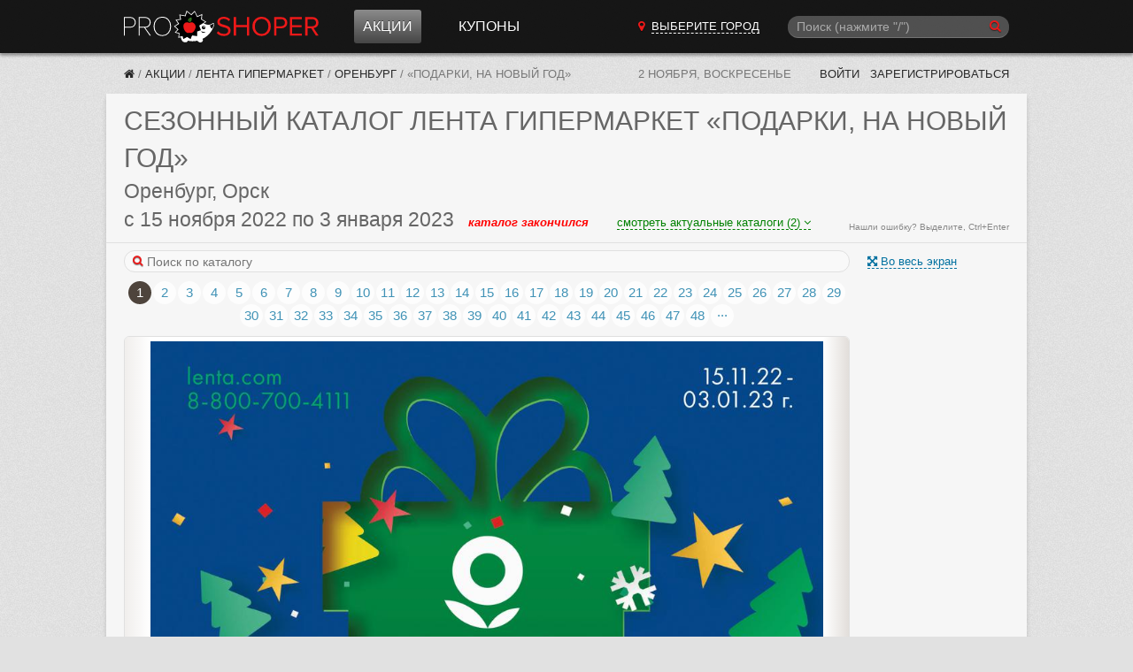

--- FILE ---
content_type: image/svg+xml
request_url: https://proshoper.ru/static/img/btn-googleplay.svg?78f7217467db
body_size: 16502
content:
<?xml version="1.0" encoding="UTF-8" standalone="no"?>
<svg width="200px" height="60px" viewBox="0 0 200 60" version="1.1" xmlns="http://www.w3.org/2000/svg" xmlns:xlink="http://www.w3.org/1999/xlink" xmlns:sketch="http://www.bohemiancoding.com/sketch/ns">
    <!-- Generator: Sketch 3.3.2 (12043) - http://www.bohemiancoding.com/sketch -->
    <title>StoreButton-Google</title>
    <desc>Created with Sketch.</desc>
    <defs>
        <linearGradient x1="63.809892%" y1="83.5960925%" x2="32.3301087%" y2="4.18836189%" id="linearGradient-1">
            <stop stop-color="#FCD08F" offset="0%"></stop>
            <stop stop-color="#F79673" offset="100%"></stop>
        </linearGradient>
        <linearGradient x1="87.2564115%" y1="13.4677612%" x2="13.5510427%" y2="116.386396%" id="linearGradient-2">
            <stop stop-color="#E74047" offset="0%"></stop>
            <stop stop-color="#7F50A0" offset="100%"></stop>
        </linearGradient>
        <linearGradient x1="87.6749398%" y1="85.4868908%" x2="12.8241649%" y2="-15.9805828%" id="linearGradient-3">
            <stop stop-color="#E6FFAB" offset="0%"></stop>
            <stop stop-color="#47BEBC" offset="100%"></stop>
        </linearGradient>
        <linearGradient x1="50.0011435%" y1="99.9998449%" x2="50.0011435%" y2="0.000388913438%" id="linearGradient-4">
            <stop stop-color="#84E9DB" offset="0%"></stop>
            <stop stop-color="#197491" offset="100%"></stop>
        </linearGradient>
    </defs>
    <g id="Page-1" stroke="none" stroke-width="1" fill="none" fill-rule="evenodd" sketch:type="MSPage">
        <g id="StoreButton-Google" sketch:type="MSArtboardGroup">
            <rect id="Rectangle-1" fill="#000000" sketch:type="MSShapeGroup" x="0" y="0" width="200" height="60" rx="8"></rect>
            <g id="Imported-Layers" sketch:type="MSLayerGroup" transform="translate(61.000000, 27.000000)" fill="#FFFFFF">
                <path d="M96.3240286,1.97481522 L97.7297566,1.97481522 L97.7297566,18.9598696 L96.3240286,18.9598696 L96.3240286,1.97481522 Z" id="Fill-1" sketch:type="MSShapeGroup"></path>
                <path d="M110.159351,16.9422065 L110.159351,10.118837 C110.159351,10.118837 110.061098,6.4125 105.276296,6.4125 C100.492086,6.4125 100.356248,9.89872826 100.356248,9.89872826 L101.872955,9.89403261 C101.872955,9.89403261 101.798969,7.51421739 105.239303,7.51421739 C108.679637,7.51421739 108.642644,10.2655761 108.642644,10.2655761 L108.642644,11.9116957 L105.831189,11.9163913 C101.817613,11.9163913 99.8383484,13.4389565 99.8383484,15.5848696 C99.8383484,17.7307826 101.041356,19.2533478 103.981547,19.2533478 C106.922625,19.2533478 108.568659,17.199 108.568659,17.199 C108.568659,18.04275 109.012573,18.9598696 109.012573,18.9598696 L110.640258,18.9598696 C110.640258,18.9598696 110.159351,17.9145 110.159351,16.9422065 L110.159351,16.9422065 Z M108.642644,14.5028152 C108.642644,16.9791848 105.627876,18.0612391 104.111169,18.0612391 C102.594463,18.0612391 101.336706,17.3457391 101.336706,15.6949239 C101.336706,14.0441087 103.315675,12.9617609 105.72021,12.9617609 L108.642644,12.9617609 L108.642644,14.5028152 L108.642644,14.5028152 Z" id="Fill-2" sketch:type="MSShapeGroup"></path>
                <path d="M111.614797,6.70715217 L113.094511,6.70715217 L117.681623,17.1502826 L122.145623,6.70715217 L123.822434,6.70715217 C123.822434,6.70715217 117.977566,20.3418587 117.434807,21.6255326 C116.892048,22.9095 115.597298,24.0957391 114.007198,24.0957391 C113.291609,24.0957391 112.576611,23.6798804 112.576611,23.6798804 L112.971399,22.579337 C112.971399,22.579337 113.329193,22.775087 114.031465,22.775087 C114.734329,22.775087 115.955093,21.1609565 115.955093,21.1609565 L116.842921,19.0575978 L111.614797,6.70715217" id="Fill-3" sketch:type="MSShapeGroup"></path>
                <path d="M88.9405537,6.4125 C86.3146539,6.4125 84.5552745,8.54902174 84.5067399,8.6088913 L84.5067399,6.70715217 L83.1010119,6.70715217 L83.1010119,23.6555217 L84.5067399,23.6555217 L84.5067399,16.9495435 C84.5546826,17.0293696 85.9263771,19.2533478 88.9775465,19.2533478 C92.0849451,19.2533478 94.4894797,17.2723696 94.4894797,12.7349022 C94.4894797,8.19743478 91.6040382,6.4125 88.9405537,6.4125 L88.9405537,6.4125 Z M88.7185967,18.1161196 C86.1690501,18.1161196 84.5552745,15.525 84.5067399,15.4454674 L84.5067399,10.1490652 C84.5558663,10.0830326 86.4214893,7.58758696 88.9035609,7.58758696 C91.1601241,7.58758696 93.0467589,9.86204348 93.0467589,12.8326304 C93.0467589,15.8035109 91.3080955,18.1161196 88.7185967,18.1161196 L88.7185967,18.1161196 Z" id="Fill-4" sketch:type="MSShapeGroup"></path>
                <path d="M17.0898043,3.17396739 C17.0898043,3.17396739 15.0365537,1.1028913 9.90253938,1.1028913 C3.65193317,1.1028913 0.0195322196,5.86340217 0.0195322196,10.3715217 C0.0195322196,14.3117609 2.76617661,19.2873913 9.59446301,19.2873913 C13.1241718,19.2873913 17.0898043,17.9996087 17.0898043,17.9996087 L17.0898043,14.9430326 C17.0898043,13.4407174 18.1167255,12.9224348 18.1167255,12.9224348 L12.6491838,12.9224348 L10.7237804,13.9833587 C11.7572124,13.7245109 14.4973461,13.7562065 14.4973461,13.7562065 L14.4973461,17.5444239 C14.4973461,17.5444239 13.2842768,18.2261739 11.4429212,18.2261739 C6.11595227,18.2261739 2.66378043,13.5918587 2.66378043,9.36136957 C2.66378043,4.19673913 6.38585203,2.01179348 9.61991408,2.01179348 C12.854568,2.01179348 14.6769833,4.38603261 14.6769833,4.38603261 L14.0862816,5.346 L15.0362578,5.0936087 L17.0898043,3.17396739" id="Fill-5" sketch:type="MSShapeGroup"></path>
                <path d="M25.7795704,6.46121739 C22.1157995,6.46121739 19.1303294,9.09870652 19.1303294,12.9479674 C19.1303294,15.720163 21.3830453,19.0575978 25.3723532,19.0575978 C29.362253,19.0575978 32.1583198,16.4204022 32.1583198,12.7058478 C32.1583198,8.99129348 29.4439332,6.46121739 25.7795704,6.46121739 L25.7795704,6.46121739 Z M26.0509499,18.2499457 C23.0273031,18.2499457 21.5996754,13.620913 21.5996754,11.2789565 C21.5996754,8.93729348 23.2013174,7.26857609 25.0465203,7.26857609 C27.6792267,7.26857609 29.4977947,10.3492174 29.4977947,13.9437391 C29.4980907,15.1816304 29.0748926,18.2499457 26.0509499,18.2499457 L26.0509499,18.2499457 Z" id="Fill-6" sketch:type="MSShapeGroup"></path>
                <path d="M40.0369069,6.46767391 C36.3746158,6.46767391 33.3906253,9.10398913 33.3906253,12.9511957 C33.3906253,15.7219239 35.6421575,19.0578913 39.6299857,19.0578913 C43.6181098,19.0578913 46.412105,16.422163 46.412105,12.7093696 C46.412105,8.99657609 43.699494,6.46767391 40.0369069,6.46767391 L40.0369069,6.46767391 Z M40.3079905,18.2505326 C37.2861193,18.2505326 35.8590835,13.6232609 35.8590835,11.2827717 C35.8590835,8.94257609 37.4601337,7.27473913 39.3044487,7.27473913 C41.9362673,7.27473913 43.7539475,10.353913 43.7539475,13.946087 C43.7539475,15.1836848 43.3307494,18.2505326 40.3079905,18.2505326 L40.3079905,18.2505326 Z" id="Fill-7" sketch:type="MSShapeGroup"></path>
                <path d="M56.9331647,18.1651304 C55.6253938,17.2697283 55.3696993,16.8415435 55.3696993,16.4538587 C55.3696993,16.0664674 55.3836086,15.7524457 56.3131647,14.877 C57.2430167,14.0012609 58.0932601,13.0856087 58.0932601,11.42775 C58.0932601,8.96781522 56.4214797,7.87167391 56.4214797,7.87167391 L58.01158,7.81855435 L59.6022721,6.88265217 L53.4019761,6.88265217 C50.2205919,6.88265217 47.8210883,9.31588043 47.8210883,11.9360543 C47.8210883,13.7805652 49.3981671,15.9860543 52.5123723,15.9860543 C52.8358377,15.9860543 53.0518759,15.9191413 53.0518759,15.9191413 C53.0518759,15.9191413 52.8630644,16.3273696 52.8630644,16.868837 C52.8630644,17.7510326 53.6310358,18.5396087 53.6310358,18.5396087 C53.6310358,18.5396087 46.4461384,18.5460652 46.4461384,23.1111196 C46.4461384,25.8709891 49.5872745,26.9075543 52.1616802,26.9075543 C54.7366778,26.9075543 59.1447446,25.5311413 59.1447446,22.0146848 C59.1441527,20.3374565 58.2418234,19.0608261 56.9331647,18.1651304 L56.9331647,18.1651304 Z M53.5227208,15.1839783 C51.6423007,15.1839783 50.1460143,12.3971087 50.1460143,10.712837 C50.1460143,9.02827174 50.995074,7.82501087 52.4913604,7.82501087 C53.9882387,7.82501087 55.7665585,9.52953261 55.7665585,12.6374674 C55.7665585,13.7204022 55.4037327,15.1839783 53.5227208,15.1839783 L53.5227208,15.1839783 Z M53.3815561,25.7712065 C52.5117804,25.7712065 48.8122005,25.4304783 48.8122005,22.5232826 C48.8122005,19.616087 53.0779189,19.344913 53.573031,19.344913 C54.069031,19.344913 54.4934129,19.4153478 54.4934129,19.4153478 C55.8079905,20.5681304 57.2634368,21.1398261 57.2634368,22.943837 C57.2634368,25.5311413 54.2504439,25.7712065 53.3815561,25.7712065 L53.3815561,25.7712065 Z" id="Fill-8" sketch:type="MSShapeGroup"></path>
                <path d="M59.2847255,1.1516087 L61.0583103,0.191934783 L64.9496611,0.191934783 C64.0425967,0.671771739 63.7028544,1.05182609 63.6797709,3.29077174 C63.6560955,5.52913043 63.5380143,16.9322283 63.5380143,16.9322283 C63.5380143,17.7859565 64.2867494,18.0169239 64.9612029,18.0169239 C65.5746921,18.0169239 65.8561337,18.1351957 65.8561337,18.1351957 L65.0301575,18.704837 L60.3122387,18.704837 C60.3122387,18.704837 60.9896516,18.1043804 60.9979379,17.5053913 L61.2400191,1.15630435 L59.2847255,1.1516087" id="Fill-9" sketch:type="MSShapeGroup"></path>
                <path d="M76.4920191,9.73555435 C76.4920191,9.73555435 75.8376897,6.4125 71.8596277,6.4125 C67.8818616,6.4125 65.8105585,9.51984783 65.8105585,12.5729022 C65.8105585,15.625663 67.6362291,19.0575978 72.1863484,19.0575978 C75.3739475,19.0575978 76.8184439,16.706837 76.8184439,16.706837 C76.8184439,16.706837 75.2925632,17.5987174 73.6030263,17.5987174 C71.0694606,17.5987174 68.1266062,14.9503696 68.1266062,11.0603152 C68.1266062,8.43867391 69.9697375,7.38508696 71.12421,7.38508696 C73.4402578,7.38508696 73.8619761,9.45234783 73.6586635,9.81684783 C73.4538711,10.1816413 68.2082864,12.3029022 68.2082864,12.3029022 L70.3065203,12.1946087 L76.4920191,9.73555435" id="Fill-10" sketch:type="MSShapeGroup"></path>
            </g>
            <g id="Group" sketch:type="MSLayerGroup" transform="translate(10.000000, 8.000000)">
                <path d="M30.2173388,28.7250668 C35.3972314,25.9147767 39.3532231,23.7681813 39.7130744,23.5727004 C40.7865289,22.9902882 41.9111488,21.5040286 39.7130744,20.3160286 C39.0065868,19.9334638 35.1569917,17.8527004 30.2112397,15.178105 L23.4089669,21.9725783 L30.2173388,28.7250668 L30.2173388,28.7250668 Z" id="path16-copy" fill="url(#linearGradient-1)" sketch:type="MSShapeGroup"></path>
                <path d="M23.4086281,21.9725783 L1.65219835,43.7032049 C2.14352066,43.7650064 2.73446281,43.6360293 3.41418182,43.2672354 C4.82139669,42.503785 19.9337934,34.3039988 30.2173388,28.7243951 L23.4086281,21.9725783 L23.4086281,21.9725783 Z" id="path23-copy" fill="url(#linearGradient-2)" sketch:type="MSShapeGroup"></path>
                <path d="M23.4086281,21.9725783 L30.2109008,15.178105 C30.2109008,15.178105 4.92779339,1.5048532 3.41418182,0.686318852 C2.83238843,0.371601305 2.19807438,0.261769244 1.63661157,0.385708175 L23.4086281,21.9725783 L23.4086281,21.9725783 Z" id="path30-copy" fill="url(#linearGradient-3)" sketch:type="MSShapeGroup"></path>
                <path d="M23.4086281,21.9725783 L1.63627273,0.386044053 C0.736983471,0.584883747 0,1.35639519 0,2.90714328 L0,41.1132507 C0,42.5736476 0.579760331,43.6007621 1.6518595,43.7032049 L23.4086281,21.9725783 L23.4086281,21.9725783 Z" id="path37-copy" fill="url(#linearGradient-4)" sketch:type="MSShapeGroup"></path>
            </g>
            <path d="M61.616,18.516 C62.484,19.748 63.828,20.21 65.298,20.21 C67.888,20.21 69.05,18.81 69.05,17.354 C69.05,16.36 68.602,15.408 66.992,15.128 L66.992,15.044 C68.196,14.876 68.616,13.896 68.616,13.056 C68.616,11.53 67.314,10.69 65.242,10.69 C64.234,10.69 62.694,10.998 61.854,12.23 L62.694,13.07 C63.324,12.16 64.318,11.838 65.102,11.838 C66.306,11.838 67.244,12.174 67.244,13.182 C67.244,14.036 66.614,14.582 65.116,14.582 L64.374,14.582 L64.374,15.688 L65.186,15.688 C66.32,15.688 67.65,15.87 67.65,17.298 C67.65,18.362 66.712,19.02 65.186,19.02 C64.108,19.02 63.212,18.558 62.456,17.662 L61.616,18.516 Z M72.1953333,15.114 C72.7833333,14.61 73.3573333,14.4 74.0433333,14.4 C74.9393333,14.4 75.4573333,14.988 75.4293333,15.926 C73.6793333,15.926 71.1033333,16.066 71.1033333,18.292 C71.1033333,19.426 71.9013333,20.21 73.2313333,20.21 C74.0993333,20.21 74.8833333,19.972 75.5413333,19.37 C75.6253333,19.692 75.8073333,20.028 76.4513333,20.14 C76.7173333,20.196 77.0533333,20.182 77.3473333,20.154 L77.3473333,19.188 C76.8013333,19.216 76.7033333,19.02 76.7033333,18.516 L76.7033333,15.982 C76.7033333,14.134 75.6813333,13.35 74.0993333,13.35 C73.4133333,13.35 72.6153333,13.462 71.6073333,14.302 L72.1953333,15.114 Z M75.4293333,18.376 C74.8833333,18.922 74.2253333,19.188 73.6093333,19.188 C72.8393333,19.188 72.4053333,18.838 72.4053333,18.208 C72.4053333,17.41 72.9653333,16.878 75.4293333,16.878 L75.4293333,18.376 Z M81.0246667,14.624 L83.9646667,14.624 L83.9646667,13.56 L79.7506667,13.56 L79.7506667,20 L81.0246667,20 L81.0246667,14.624 Z M87.53,13.56 L86.368,13.56 L86.368,22.576 L87.642,22.576 L87.642,19.006 C88.104,19.86 88.972,20.196 89.868,20.196 C91.66,20.196 92.85,18.88 92.85,16.78 C92.85,14.68 91.674,13.35 89.868,13.35 C89,13.35 88.062,13.756 87.53,14.736 L87.53,13.56 Z M87.586,16.78 C87.6,15.366 88.37,14.428 89.574,14.428 C90.876,14.428 91.548,15.492 91.548,16.78 C91.548,18.054 90.876,19.118 89.574,19.118 C88.286,19.118 87.586,18.152 87.586,16.78 L87.586,16.78 Z M100.993333,13.56 L99.6773333,13.56 L97.8993333,18.53 L95.9253333,13.56 L94.5533333,13.56 L97.2413333,20 L97.1433333,20.266 C96.7793333,21.246 96.4153333,21.554 95.1973333,21.442 L95.1973333,22.576 C96.8913333,22.8 97.5913333,22.394 98.3893333,20.336 L100.993333,13.56 Z M102.696667,18.95 C103.326667,19.832 104.306667,20.21 105.496667,20.21 C107.610667,20.21 108.380667,19.146 108.380667,18.152 C108.380667,17.298 107.848667,16.584 106.882667,16.528 L106.882667,16.472 C107.666667,16.388 108.072667,15.646 108.072667,15.156 C108.072667,14.05 107.036667,13.35 105.468667,13.35 C104.642667,13.35 103.648667,13.588 102.906667,14.442 L103.592667,15.198 C104.026667,14.666 104.768667,14.372 105.328667,14.372 C106.210667,14.372 106.742667,14.68 106.742667,15.268 C106.742667,15.744 106.476667,16.108 105.468667,16.108 L104.628667,16.108 L104.628667,17.06 L105.524667,17.06 C106.336667,17.06 107.036667,17.298 107.036667,18.026 C107.036667,18.824 106.420667,19.216 105.440667,19.216 C104.768667,19.216 103.956667,18.908 103.382667,18.222 L102.696667,18.95 Z M112.128,18.264 L112.128,13.56 L110.854,13.56 L110.854,20 L112.198,20 L115.362,15.296 L115.362,20 L116.636,20 L116.636,13.56 L115.292,13.56 L112.128,18.264 Z M121.265333,14.624 L121.265333,20 L122.539333,20 L122.539333,14.624 L124.709333,14.624 L124.709333,13.56 L119.109333,13.56 L119.109333,14.624 L121.265333,14.624 Z M126.622667,16.78 C126.622667,18.81 127.756667,20.21 129.926667,20.21 C131.032667,20.21 132.026667,19.86 132.698667,18.964 L131.942667,18.236 C131.382667,18.894 130.696667,19.132 129.940667,19.132 C128.792667,19.132 127.938667,18.362 127.896667,17.158 L132.824667,17.158 L132.824667,16.738 C132.824667,14.638 131.760667,13.35 129.730667,13.35 C128.036667,13.35 126.622667,14.68 126.622667,16.78 L126.622667,16.78 Z M129.772667,14.428 C130.920667,14.428 131.466667,15.114 131.564667,16.206 L127.938667,16.206 C128.092667,15.086 128.834667,14.428 129.772667,14.428 L129.772667,14.428 Z M140.865333,17.2 L143.959333,17.2 L143.959333,20 L145.233333,20 L145.233333,13.56 L143.959333,13.56 L143.959333,16.15 L140.865333,16.15 L140.865333,13.56 L139.591333,13.56 L139.591333,20 L140.865333,20 L140.865333,17.2 Z M148.728667,15.114 C149.316667,14.61 149.890667,14.4 150.576667,14.4 C151.472667,14.4 151.990667,14.988 151.962667,15.926 C150.212667,15.926 147.636667,16.066 147.636667,18.292 C147.636667,19.426 148.434667,20.21 149.764667,20.21 C150.632667,20.21 151.416667,19.972 152.074667,19.37 C152.158667,19.692 152.340667,20.028 152.984667,20.14 C153.250667,20.196 153.586667,20.182 153.880667,20.154 L153.880667,19.188 C153.334667,19.216 153.236667,19.02 153.236667,18.516 L153.236667,15.982 C153.236667,14.134 152.214667,13.35 150.632667,13.35 C149.946667,13.35 149.148667,13.462 148.140667,14.302 L148.728667,15.114 Z M151.962667,18.376 C151.416667,18.922 150.758667,19.188 150.142667,19.188 C149.372667,19.188 148.938667,18.838 148.938667,18.208 C148.938667,17.41 149.498667,16.878 151.962667,16.878 L151.962667,18.376 Z" id="Загрузите-на" fill="#FFFFFF" sketch:type="MSShapeGroup"></path>
        </g>
    </g>
</svg>

--- FILE ---
content_type: application/javascript
request_url: https://proshoper.ru/static/CACHE/js/output.3f09a9cd4bac.js
body_size: 6215
content:
var CouponList=function(n){var o={};function t(e){if(o[e])return o[e].exports;var i=o[e]={i:e,l:!1,exports:{}};return n[e].call(i.exports,i,i.exports,t),i.l=!0,i.exports}return t.m=n,t.c=o,t.d=function(n,o,e){t.o(n,o)||Object.defineProperty(n,o,{enumerable:!0,get:e})},t.r=function(n){"undefined"!=typeof Symbol&&Symbol.toStringTag&&Object.defineProperty(n,Symbol.toStringTag,{value:"Module"}),Object.defineProperty(n,"__esModule",{value:!0})},t.t=function(n,o){if(1&o&&(n=t(n)),8&o)return n;if(4&o&&"object"==typeof n&&n&&n.__esModule)return n;var e=Object.create(null);if(t.r(e),Object.defineProperty(e,"default",{enumerable:!0,value:n}),2&o&&"string"!=typeof n)for(var i in n)t.d(e,i,function(o){return n[o]}.bind(null,i));return e},t.n=function(n){var o=n&&n.__esModule?function(){return n.default}:function(){return n};return t.d(o,"a",o),o},t.o=function(n,o){return Object.prototype.hasOwnProperty.call(n,o)},t.p="",t(t.s=82)}({0:function(n,o,t){"use strict";function e(n,o,t,e,i,s,r,a){var c,u="function"==typeof n?n.options:n;if(o&&(u.render=o,u.staticRenderFns=t,u._compiled=!0),e&&(u.functional=!0),s&&(u._scopeId="data-v-"+s),r?(c=function(n){(n=n||this.$vnode&&this.$vnode.ssrContext||this.parent&&this.parent.$vnode&&this.parent.$vnode.ssrContext)||"undefined"==typeof __VUE_SSR_CONTEXT__||(n=__VUE_SSR_CONTEXT__),i&&i.call(this,n),n&&n._registeredComponents&&n._registeredComponents.add(r)},u._ssrRegister=c):i&&(c=a?function(){i.call(this,this.$root.$options.shadowRoot)}:i),c)if(u.functional){u._injectStyles=c;var l=u.render;u.render=function(n,o){return c.call(o),l(n,o)}}else{var p=u.beforeCreate;u.beforeCreate=p?[].concat(p,c):[c]}return{exports:n,options:u}}t.d(o,"a",(function(){return e}))},1:function(n,o,t){"use strict";n.exports=function(n){var o=[];return o.toString=function(){return this.map((function(o){var t=function(n,o){var t=n[1]||"",e=n[3];if(!e)return t;if(o&&"function"==typeof btoa){var i=(r=e,a=btoa(unescape(encodeURIComponent(JSON.stringify(r)))),c="sourceMappingURL=data:application/json;charset=utf-8;base64,".concat(a),"/*# ".concat(c," */")),s=e.sources.map((function(n){return"/*# sourceURL=".concat(e.sourceRoot).concat(n," */")}));return[t].concat(s).concat([i]).join("\n")}var r,a,c;return[t].join("\n")}(o,n);return o[2]?"@media ".concat(o[2],"{").concat(t,"}"):t})).join("")},o.i=function(n,t){"string"==typeof n&&(n=[[null,n,""]]);for(var e={},i=0;i<this.length;i++){var s=this[i][0];null!=s&&(e[s]=!0)}for(var r=0;r<n.length;r++){var a=n[r];null!=a[0]&&e[a[0]]||(t&&!a[2]?a[2]=t:t&&(a[2]="(".concat(a[2],") and (").concat(t,")")),o.push(a))}},o}},2:function(n,o,t){"use strict";function e(n,o){for(var t=[],e={},i=0;i<o.length;i++){var s=o[i],r=s[0],a={id:n+":"+i,css:s[1],media:s[2],sourceMap:s[3]};e[r]?e[r].parts.push(a):t.push(e[r]={id:r,parts:[a]})}return t}t.r(o),t.d(o,"default",(function(){return h}));var i="undefined"!=typeof document;if("undefined"!=typeof DEBUG&&DEBUG&&!i)throw new Error("vue-style-loader cannot be used in a non-browser environment. Use { target: 'node' } in your Webpack config to indicate a server-rendering environment.");var s={},r=i&&(document.head||document.getElementsByTagName("head")[0]),a=null,c=0,u=!1,l=function(){},p=null,d="data-vue-ssr-id",f="undefined"!=typeof navigator&&/msie [6-9]\b/.test(navigator.userAgent.toLowerCase());function h(n,o,t,i){u=t,p=i||{};var r=e(n,o);return v(r),function(o){for(var t=[],i=0;i<r.length;i++){var a=r[i];(c=s[a.id]).refs--,t.push(c)}o?v(r=e(n,o)):r=[];for(i=0;i<t.length;i++){var c;if(0===(c=t[i]).refs){for(var u=0;u<c.parts.length;u++)c.parts[u]();delete s[c.id]}}}}function v(n){for(var o=0;o<n.length;o++){var t=n[o],e=s[t.id];if(e){e.refs++;for(var i=0;i<e.parts.length;i++)e.parts[i](t.parts[i]);for(;i<t.parts.length;i++)e.parts.push(C(t.parts[i]));e.parts.length>t.parts.length&&(e.parts.length=t.parts.length)}else{var r=[];for(i=0;i<t.parts.length;i++)r.push(C(t.parts[i]));s[t.id]={id:t.id,refs:1,parts:r}}}}function m(){var n=document.createElement("style");return n.type="text/css",r.appendChild(n),n}function C(n){var o,t,e=document.querySelector("style["+d+'~="'+n.id+'"]');if(e){if(u)return l;e.parentNode.removeChild(e)}if(f){var i=c++;e=a||(a=m()),o=_.bind(null,e,i,!1),t=_.bind(null,e,i,!0)}else e=m(),o=y.bind(null,e),t=function(){e.parentNode.removeChild(e)};return o(n),function(e){if(e){if(e.css===n.css&&e.media===n.media&&e.sourceMap===n.sourceMap)return;o(n=e)}else t()}}var g,b=(g=[],function(n,o){return g[n]=o,g.filter(Boolean).join("\n")});function _(n,o,t,e){var i=t?"":e.css;if(n.styleSheet)n.styleSheet.cssText=b(o,i);else{var s=document.createTextNode(i),r=n.childNodes;r[o]&&n.removeChild(r[o]),r.length?n.insertBefore(s,r[o]):n.appendChild(s)}}function y(n,o){var t=o.css,e=o.media,i=o.sourceMap;if(e&&n.setAttribute("media",e),p.ssrId&&n.setAttribute(d,o.id),i&&(t+="\n/*# sourceURL="+i.sources[0]+" */",t+="\n/*# sourceMappingURL=data:application/json;base64,"+btoa(unescape(encodeURIComponent(JSON.stringify(i))))+" */"),n.styleSheet)n.styleSheet.cssText=t;else{for(;n.firstChild;)n.removeChild(n.firstChild);n.appendChild(document.createTextNode(t))}}},24:function(n,o,t){var e=t(70);"string"==typeof e&&(e=[[n.i,e,""]]),e.locals&&(n.exports=e.locals);(0,t(2).default)("471c89d5",e,!1,{})},25:function(n,o,t){var e=t(72);"string"==typeof e&&(e=[[n.i,e,""]]),e.locals&&(n.exports=e.locals);(0,t(2).default)("71cf4b42",e,!1,{})},26:function(n,o,t){var e=t(74);"string"==typeof e&&(e=[[n.i,e,""]]),e.locals&&(n.exports=e.locals);(0,t(2).default)("5f11b27a",e,!1,{})},69:function(n,o,t){"use strict";var e=t(24);t.n(e).a},70:function(n,o,t){(n.exports=t(1)(!1)).push([n.i,"\n.description_collapsed[data-v-a7b340be] {\n    transition: max-height 0.5s ease-out;\n    text-overflow: ellipsis; white-space: nowrap; overflow: hidden; height: 1.25rem;\n}\n",""])},71:function(n,o,t){"use strict";var e=t(25);t.n(e).a},72:function(n,o,t){(n.exports=t(1)(!1)).push([n.i,".coupon__list article[data-v-78748188]:first-of-type {\n  border: none;\n  margin-top: 0;\n  padding-top: 0;\n}\n/* The Modal (background) */\n.modal[data-v-78748188] {\n  display: block;\n  /* Hidden by default */\n  position: fixed;\n  /* Stay in place */\n  z-index: 100;\n  /* Sit on top */\n  left: 0;\n  top: 0;\n  width: 100%;\n  /* Full width */\n  height: 100%;\n  /* Full height */\n  overflow: auto;\n  /* Enable scroll if needed */\n  background-color: #000000;\n  /* Fallback color */\n  background-color: rgba(0, 0, 0, 0.4);\n  /* Black w/ opacity */\n}\n/* Modal Content/Box */\n.modal-content[data-v-78748188] {\n  background-color: #fefefe;\n  margin: 15% auto;\n  /* 15% from the top and centered */\n  padding: 20px;\n  border: 1px solid #888;\n  max-width: 600px;\n  /* Could be more or less, depending on screen size */\n}\n/* The Close Button */\n.close[data-v-78748188] {\n  position: absolute;\n  right: 12px;\n  top: 0;\n  color: #aaa;\n  font-size: 28px;\n  font-weight: bold;\n}\n.close[data-v-78748188]:hover,\n.close[data-v-78748188]:focus {\n  color: black;\n  text-decoration: none;\n  cursor: pointer;\n}\n",""])},73:function(n,o,t){"use strict";var e=t(26);t.n(e).a},74:function(n,o,t){(n.exports=t(1)(!1)).push([n.i,".coupon__list article:first-of-type {\n  border: none;\n  margin-top: 0;\n  padding-top: 0;\n}\n",""])},82:function(n,o,t){"use strict";t.r(o);var e=function(){var n=this,o=n.$createElement,t=n._self._c||o;return n.coupons.length>0?t("div",{staticClass:"container",attrs:{id:"coupons"}},[t("section",{staticClass:"block"},[t("header",{staticClass:"block__header"},[t("h2",{staticClass:"ucase"},[n._v("Промокоды в «"+n._s(n.shopName)+"» ("+n._s(n.coupons.length)+")")])]),n._v(" "),t("div",{staticClass:"block__body"},[t("div",{},[t("div",{staticClass:"coupon__list mb-2"},n._l(n.shownCoupons,(function(o,e){return t("Coupon",{key:o.id,attrs:{coupon:o},on:{couponClick:n.couponClick,promocodeClick:n.promocodeClick}})})),1),n._v(" "),n.initialShowCount>0&&n.coupons.length>n.initialShowCount?t("div",{staticClass:"text-center p-2 bg-gray-e5 hover:bg-gray-d8 cursor-pointer leading-tight  mt-3",on:{click:function(o){return n.toggleAllCoupons()}}},[n.coupons.length>n.shownCouponsCount?t("span",[n._v("Показать еще "+n._s(n.coupons.length-n.initialShowCount))]):t("span",[n._v("Скрыть")])]):n._e()])])]),n._v(" "),n.couponModal?t("CouponModal",{attrs:{coupon:n.couponModal},on:{close:function(o){n.couponModal=null},couponClick:n.couponClick,promocodeClick:n.promocodeClick}}):n._e()],1):n._e()};e._withStripped=!0;var i=function(){var n=this,o=n.$createElement,t=n._self._c||o;return t("article",{staticClass:"coupon border-t border-solid border-color-300e mt-4 pt-4 clearfix"},[t("div",{staticClass:"w-24 h-24 float-left rounded-lg  flex flex-col justify-center items-center font-semibold  bg-white  border border-dashed border-color-300e"},[t("div",{domProps:{innerHTML:n._s(n.sign)}}),n._v(" "),t("div",{staticClass:"text-sm text-center leading-none"},[n._v(n._s(n.typeRu))])]),n._v(" "),t("div",{staticClass:"ml-24 pl-4"},[t("h3",{staticClass:"m-0 font-medium leading-tight"},[n._v(n._s(n.coupon.name))]),n._v(" "),n.coupon.idates?t("div",{staticClass:"mt-1 mb-1 font-medium"},[t("span",{staticClass:"text-gray-800 mr-1"},[n._v(n._s(n.coupon.idates))]),n._v(" "),t("span",{staticClass:"text-green mr-1 opacity-75 italic whitespace-nowrap"},[n._v(n._s(n.coupon.timeuntil))])]):n._e(),n._v(" "),n.coupon.description.length>0?t("div",{staticClass:"relative pr-4"},[t("div",{ref:"description",staticClass:"text-gray-800",class:{description_collapsed:!n.showDescription},staticStyle:{"font-size":"14px"},domProps:{innerHTML:n._s(n.coupon.description)}}),n._v(" "),n.isDescriptionCollapsed?t("div",{staticClass:"absolute right-0 top-0  text-gray-800  opacity-75 hover:opacity-100",on:{click:function(o){n.showDescription=!n.showDescription}}},[t("i",{staticClass:"fa text-base mt-1 cursor-pointer",class:{"fa-plus-square-o":!n.showDescription,"fa-minus-square-o":n.showDescription},attrs:{"aria-hidden":"true"}})]):n._e()]):n._e(),n._v(" "),t("div",{staticClass:"flex flex-col sm:flex-row mt-2"},["action"===n.coupon.species||n.coupon.wasOpened||n.coupon.isExclusive?t("button",{staticClass:"button is-red font-bold  w-full sm:w-40 h-8",on:{click:function(o){return n.$emit("couponClick",n.coupon)}}},[n._v("Открыть акцию »")]):t("button",{staticClass:"button is-red font-bold  w-full sm:w-44 h-8",on:{click:function(o){return n.$emit("promocodeClick",n.coupon)}}},[n._v("Показать промокод")]),n._v(" "),"promocode"===n.coupon.species?[n.coupon.wasOpened||n.coupon.isExclusive?t("span",{staticClass:"flex justify-between  h-8\n                                 w-full sm:w-72 sm:ml-4 mt-2 sm:mt-0\n                                 font-semibold text-center text-gray-800  bg-white  border border-dashed border-color-300e rounded\n                                 cursor-pointer",on:{click:function(o){return n.copyToClipboard(n.coupon.promocode)}}},[t("span",{staticClass:"flex flex-grow items-center justify-around"},[t("span",[n._v(n._s(n.coupon.promocode))])]),n._v(" "),t("span",{staticClass:"flex flex-shrink-0 items-center justify-around  w-32\n                                     rounded\n                                     font-medium px-3 bg-gray-e5 hover:bg-gray-d8",staticStyle:{margin:"2px"}},[n.showCopySign?t("span",[t("i",{staticClass:"fa fa-check-square-o text-green",attrs:{"aria-hidden":"true",title:"Промокод скопирован"}}),n._v(" Скопировано\n                            ")]):t("span",{},[t("i",{staticClass:"fa fa-clone",attrs:{"aria-hidden":"true",title:"Копировать промокод"}}),n._v(" Копировать\n                            ")])])]):t("span",{staticClass:"flex justify-around  h-8\n                                 w-full sm:w-40 sm:ml-4 mt-2 sm:mt-0\n                                 font-semibold text-center text-gray-800  bg-white  border border-dashed border-color-300e rounded"},[t("span",{staticClass:"text-gray text-3xl"},[n._v("******")])])]:n._e()],2)])])};i._withStripped=!0;var s={props:{coupon:Object},data:function(){return{showCopySign:!1,showDescription:!0,isDescriptionCollapsed:!1}},methods:{copyToClipboard:function(n){var o=this,t=document.createElement("textarea");t.value=n,t.setAttribute("readonly",""),t.style.position="absolute",t.style.left="-9999px",document.body.appendChild(t),t.select(),document.execCommand("copy"),document.body.removeChild(t),this.showCopySign=!0,setTimeout((function(){o.showCopySign=!1}),2e3)}},computed:{sign:function(){switch(this.coupon.type){case"Скидка на заказ":case"Discount on an order":case"Order discount":return this.coupon.discount?'<div class="'.concat(this.coupon.discount.length<8?"text-3xl whitespace-nowrap":"text-xl font-bold",'">').concat(this.coupon.discount,"</div>"):"";case"Бесплатная доставка":case"Free delivery":return'<div class="text-4xl">🚚</div>';case"Подарок к заказу":case"Gift for an order":return'<div class="text-4xl">🎁</div>';default:return this.coupon.discount?'<div class="text-4xl mb-1">'.concat(this.coupon.discount,"</div>"):""}},typeRu:function(){switch(this.coupon.type){case"Скидка на заказ":case"Discount on an order":case"Order discount":return"Скидка на заказ";case"Бесплатная доставка":case"Free delivery":return"Бесплатная доставка";case"Подарок к заказу":case"Gift for an order":return"Подарок к заказу";default:return this.coupon.type}}},mounted:function(){var n=this.$refs.description;n&&(this.isDescriptionCollapsed=n.scrollWidth>n.clientWidth)}},r=(t(69),t(0)),a=Object(r.a)(s,i,[],!1,null,"a7b340be",null);a.options.__file="src/coupons/Coupon.vue";var c=a.exports,u=function(){var n=this,o=n.$createElement,t=n._self._c||o;return t("div",{staticClass:"modal"},[t("div",{staticClass:"modal-content relative"},[t("span",{staticClass:"close",on:{click:function(o){return n.$emit("close")}}},[n._v("×")]),n._v(" "),t("div",{staticClass:"coupon__list mb-1"},[t("Coupon",{attrs:{coupon:n.coupon},on:{couponClick:function(o){return n.$emit("couponClick",n.coupon)},promocodeClick:function(o){return n.$emit("promocodeClick",n.coupon)}}})],1)])])};u._withStripped=!0;var l={components:{Coupon:c},props:{coupon:Object},mounted:function(){var n=this;Mousetrap.bind("esc",(function(){n.$emit("close")}),"keyup")}},p=(t(71),Object(r.a)(l,u,[],!1,null,"78748188",null));p.options.__file="src/coupons/CouponModal.vue";var d={components:{Coupon:c,CouponModal:p.exports},props:{shopId:Number,shopName:String,campaignId:Number,initialShowCount:Number},data:function(){return{coupons:[],couponModal:null,shownCouponsCount:this.initialShowCount}},created:function(){var n=this;axios.post("/graphql/",{query:"\n                query Coupons($shopId: Int, $campaignId: Int)\n                {\n                  coupons(shopId: $shopId, campaignId: $campaignId) {\n                    id\n                    couponId\n                    name\n                    description\n                    myDescription\n                    discount\n                    type\n                    promocode\n                    species\n                    gotoLink\n                    idates\n                    state\n                    timeuntil\n                    isExclusive\n                    isOnTop\n                    redirectUrl\n                  }\n                }",variables:{shopId:this.shopId,campaignId:this.campaignId}},{headers:{"Content-Type":"application/json"}}).then((function(o){var t=o.data;n.coupons=t.data.coupons.map((function(o){return o.wasOpened=n.wasCouponOpened(o),o}));var e=window.couponId||window.location.hash.substr(1);e&&(n.couponModal=n.coupons.find((function(n){return n.couponId===e})))}))},methods:{getCouponUrl:function(n){return axios.post("/graphql/",{query:"\n                    query Coupon($couponId: Int!)\n                    {\n                      coupon(couponId: $couponId) {\n                        redirectUrl\n                      }\n                    }",variables:{couponId:n.id}},{headers:{"Content-Type":"application/json"}}).then((function(n){return console.log(n),n.data.data.coupon.redirectUrl}))},couponClick:function(n){if("admitad"===n.source)window.open(n.redirectUrl,"_blank");else window.open(n.gotoLink,"_blank")},promocodeClick:function(n){var o="admitad"===n.source?n.redirectUrl:n.gotoLink;window.open(".","_blank").couponId=n.couponId,window.location.href=o,this.setCouponOpened(n)},wasCouponOpened:function(n){return localStorage.getItem("coupon-".concat(n.couponId))},setCouponOpened:function(n){localStorage.setItem("coupon-".concat(n.couponId),(new Date).getTime())},toggleAllCoupons:function(){this.shownCouponsCount<this.coupons.length?this.shownCouponsCount=this.coupons.length:this.shownCouponsCount=this.initialShowCount}},computed:{shownCoupons:function(){return this.initialShowCount?this.coupons.slice(0,this.shownCouponsCount):this.coupons}}},f=(t(73),Object(r.a)(d,e,[],!1,null,null,null));f.options.__file="src/coupons/CouponList.vue";o.default=f.exports}});;